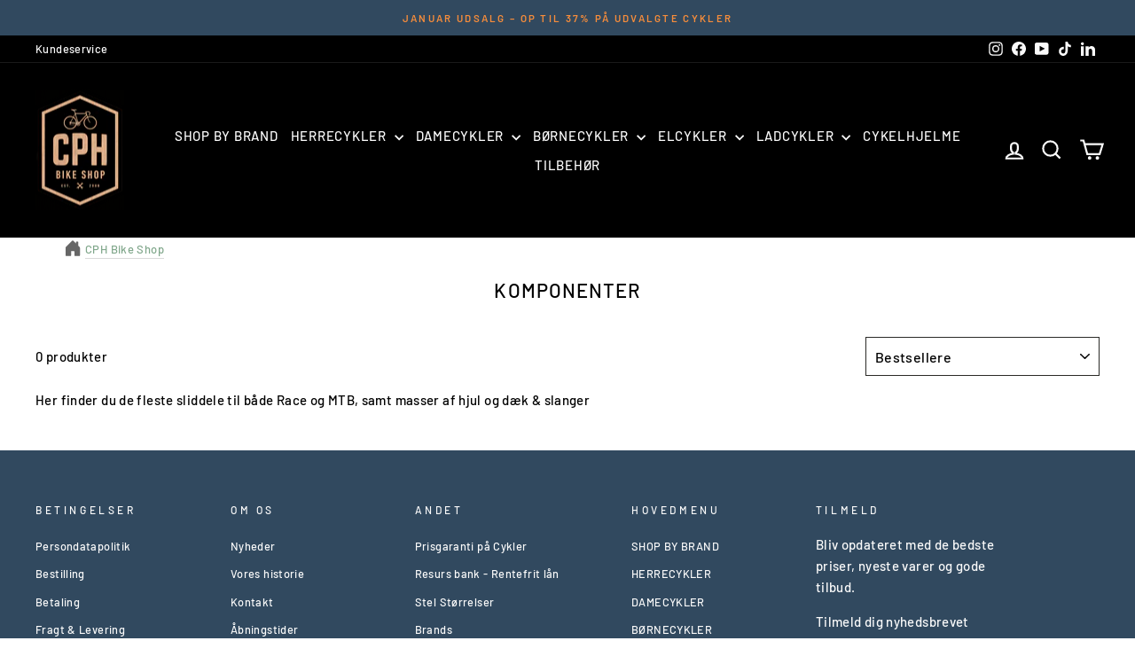

--- FILE ---
content_type: text/javascript
request_url: https://cdn.shopify.com/s/files/1/0507/6221/9680/t/5/assets/clever_adwords_global_tag.js?shop=cph-bikeshop.myshopify.com
body_size: -583
content:
$.getScript('https://www.googletagmanager.com/gtag/js?id=AW-874624430', function(){


  window.dataLayer = window.dataLayer || [];
  function gtag(){dataLayer.push(arguments);}
  gtag('js', new Date());

  gtag('config', 'AW-874624430');


});